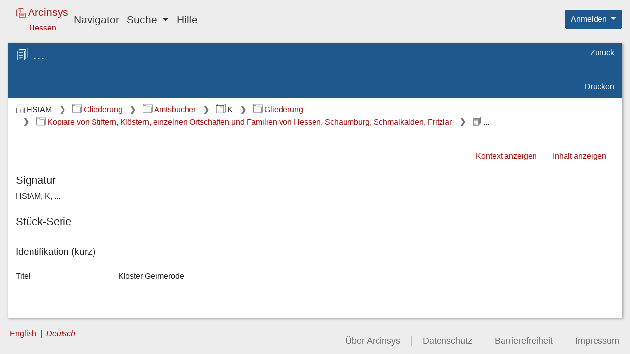

--- FILE ---
content_type: text/css;charset=UTF-8
request_url: https://arcinsys.hessen.de/arcinsys/styles_RD/bootstrap-override.css
body_size: 300
content:
/*
 * This file overrides the CSS-definitions of the bootstrap-framework.
 */

/*
 * https://stackoverflow.com/questions/13119912/disable-bootstraps-collapse-open-close-animation
 */
.collapsing {
    -webkit-transition: none;
    transition: none;
    display: none;
}

/* -------------------------------------------------- */

.dropdown-item.active, .dropdown-item:active {
    color: #000000;
    text-decoration: none;
    background-color: var(--arcinsys-dropdown-item-mouse-over-color);
}
